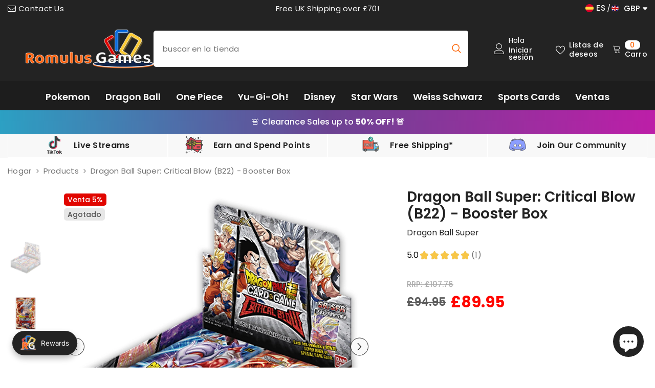

--- FILE ---
content_type: text/css
request_url: https://romulusgames.com/cdn/shop/t/54/assets/custom-romulus-games.css?v=144458564118837314771764068718
body_size: 89
content:
.product-card-layout-08 .halo-productBadges .badge.sale-badge{border:none!important}.productView-countDown.style-3{background:linear-gradient(#2323,#232323) padding-box,linear-gradient(135deg,#30bced,#7f48b0 55%,#e51acb)}.productView-countDown.style-3 .num,.productView-countDown.style-3 .num span{color:#fff}.page-sidebar.page-sidebar--vertical+.page-content .toolbar-wrapper .results-count{display:flex}.results-count .results{color:var(--form-label)}.tabs-contents #tab-description .tab-popup-content h2{font-size:1.8rem;line-height:1.3;margin:14px 0 6px}.tabs-contents #tab-description .tab-popup-content h3{margin:12px 0 6px}.tabs-contents #tab-description .tab-popup-content ul{margin:0 0 10px 18px;padding:0}.tabs-contents #tab-description .tab-popup-content li{margin-bottom:4px}.slider-dots{bottom:-30px}.productView-action .button{border:3px solid transparent}.header-mobile__item{min-width:40px}.product-customInformation__icon svg,.product__text.title svg{width:30px;height:30px}.tabs-contents #tab-description .tab-popup-content h2{font-size:2rem!important;line-height:1.3;margin:16px 0 8px!important}#tab-description .tab-popup-content ul{margin:15px 0 12px!important;padding-left:18px!important}#tab-description .tab-popup-content li{margin-bottom:6px}@media (max-width: 1024px){.view_all{margin-bottom:20px!important}.previewCartInfo{padding:5px 20px 25px}.halo-cart-sidebar .previewCartItem-price .discounted-price,.previewCartItem-price .price,.halo-cart-sidebar .previewCartItem-price .before-discount-price{font-size:calc(var(--product-price-font-size) - 1px)}}@media (max-width: 551px){.block__custom--text{display:grid;justify-content:unset;text-align:center}.product-tab-block .halo-product-block .slick-dots{bottom:-25px}}@media (max-width: 767px){.articleLookbook-title{font-size:22px!important;line-height:1.3}.toolbar{padding:10px 0 25px!important}}.card-bf-offer{display:inline-block;padding:6px 12px;margin:4px 0 6px;border-radius:10px;background:linear-gradient(135deg,#000,#1a0b07 40%,#2b0f08);color:#fff;font-size:11px;font-weight:800;text-transform:uppercase;letter-spacing:.06em;box-shadow:0 3px 8px #0000002e;border:1px solid rgba(255,255,255,.08)}.card-bf-offer .card-bf-friday{color:#e53935}@media (max-width: 600px){.card-bf-offer{font-size:10px;padding:5px 10px;margin:3px 0 5px}}
/*# sourceMappingURL=/cdn/shop/t/54/assets/custom-romulus-games.css.map?v=144458564118837314771764068718 */


--- FILE ---
content_type: text/css
request_url: https://romulusgames.com/cdn/shop/t/54/assets/component-policies-block.css?v=57836941804121850411763910860
body_size: -89
content:
.policies-block .halo-item{text-align:center}.policies-border--top{border-top:1px solid var(--border-color)}.policies-border--bottom{border-bottom:1px solid var(--border-color)}.policies-border--top_bottom{border-top:1px solid var(--border-color);border-bottom:1px solid var(--border-color)}.policies-block banner-slider-component{position:relative}.policies-block .halo-item a{display:flex;align-items:center;justify-content:center;padding:var(--item-padding-top-style) var(--item-padding-left-right) var(--item-padding-bottom-style);border-radius:var(--item-radius-style);font-weight:var(--font-weight-medium)}.policies-block .halo-item a.text-left{justify-content:flex-start}.policies-block .halo-item a.text-right{justify-content:flex-end}.policies-block .halo-item a:hover img{cursor:pointer;animation:jelly .5s}.animate--hover-3d-lift .policies-block .halo-item a:hover img,.animate--hover-vertical-lift .policies-block .halo-item a:hover img{animation:none}.policies-block .halo-item a.alignItems--top{align-items:flex-start}.policies-block .halo-item a.alignItems--bottom{align-items:flex-end}.policies-block .halo-item a.alignItems--bottom .policies-content{margin-bottom:-3px}.policies-block .halo-item .policies-icon{margin-right:var(--icon-mg-right-style)}.policies-block .halo-item .policies-icon svg{width:var(--icon-width-style);height:var(--icon-height-style);position:relative;top:-2px}.policies-block .halo-row.not-distance{margin-left:0;margin-right:0}.policies-block .halo-row.not-distance .halo-item{padding-left:0;padding-right:0}.policies-block .halo-item img{margin-right:var(--icon-mg-right-style)}.policies-block .policies-content{text-align:left}.policies-block .policies-content .policies-text,.policies-block .halo-item .policies-text{font-size:var(--font-size-text-style);font-weight:var(--font-weight-text-style);font-style:var(--font-style-text-style);margin-bottom:var(--mg-bottom-text-style);display:block;line-height:1.5}.policies-block .policies-content .policies-des,.policies-block .halo-item .policies-des{font-size:calc(var(--font-size-text-style) - 2px);margin-top:0;margin-bottom:0;font-weight:var(--font-weight-normal);line-height:1.5}.policies-block.animate--slide-in .scroll-snap-mobile{overflow-y:hidden}@media (max-width: 1024px){.policies-block .scroll-snap-mobile.not-distance .halo-item{flex:0 0 90%;margin-right:0}.policies-block .policies-content .policies-des,.policies-block .halo-item .policies-des{line-height:1.3}.policies-block .halo-item img{margin-right:calc(var(--icon-mg-right-style) * .75)}}@media (max-width: 992px){.policies-block .scroll-snap-mobile .halo-item{flex:0 0 90%}.policies-block .scroll-snap-mobile.not-distance .halo-item{flex:0 0 90%;margin-right:0}}@media (max-width: 767px){.policies-block .halo-row .halo-item{width:100%}.policies-block .policies-content .policies-text,.policies-block .halo-item .policies-text{font-size:var(--font-size-text-style-mb)}.policies-block .halo-row:not(.slider,.scroll-snap-mobile) .halo-item:before{content:none}.policies-block .slider.slider--tablet{overflow-y:hidden}.policies-block .halo-item img{margin-right:calc(var(--icon-mg-right-style) * .5)}}
/*# sourceMappingURL=/cdn/shop/t/54/assets/component-policies-block.css.map?v=57836941804121850411763910860 */


--- FILE ---
content_type: text/javascript
request_url: https://romulusgames.com/cdn/shop/t/54/assets/slider.js?v=140906245454472783371763910998
body_size: 437
content:
class SliderComponent extends HTMLElement{constructor(){if(super(),this.slider=this.querySelector("ul"),this.sliderItems=this.querySelectorAll("li"),this.pageCount=this.querySelector(".slider-counter--current"),this.pageTotal=this.querySelector(".slider-counter--total"),this.prevButton=this.querySelector('button[name="previous"]'),this.nextButton=this.querySelector('button[name="next"]'),this.dotButton=this.querySelectorAll('button[name="dots"]'),this.rtl_num=document.body.classList.contains("layout_rtl")?-1:1,!this.slider||!this.nextButton)return;new ResizeObserver(entries=>this.initPages()).observe(this.slider),this.slider.addEventListener("scroll",this.update.bind(this)),this.prevButton.addEventListener("click",this.onButtonClick.bind(this)),this.nextButton.addEventListener("click",this.onButtonClick.bind(this)),this.dotButton.forEach(button=>{button.addEventListener("click",this.onDotClick.bind(this))})}initPages(){this.sliderItems.length!==0&&(this.slidesPerPage=Math.floor(this.slider.clientWidth/this.sliderItems[0].clientWidth),this.totalPages=this.sliderItems.length-this.slidesPerPage+1,this.pageCount&&(this.pageCount.innerText=this.slidesPerPage))}update(){this.currentPage=Math.round(this.slider.scrollLeft/this.sliderItems[0].clientWidth*this.rtl_num),this.querySelector(".dots-item.active")?.classList.remove("active"),this.querySelectorAll(".dots-item")[this.currentPage]?.classList.add("active"),this.pageCount&&(this.pageCount.innerText=this.slidesPerPage+this.currentPage)}onButtonClick(event){event.preventDefault();const slideScrollPosition=event.currentTarget.name==="next"?this.slider.scrollLeft+this.sliderItems[0].clientWidth*this.rtl_num:this.slider.scrollLeft-this.sliderItems[0].clientWidth*this.rtl_num;this.slider.scrollTo({left:slideScrollPosition})}onDotClick(event){event.preventDefault(),this.dotActive=this.querySelector(".dots-item.active button");const sliderItemActive=this.dotActive.dataset.index,sliderItem=event.currentTarget.dataset.index,sliderCount=sliderItem>sliderItemActive?sliderItem-sliderItemActive:sliderItemActive-sliderItem;this.querySelector(".dots-item.active").classList.remove("active"),event.currentTarget.closest(".dots-item").classList.add("active");const slideScrollPosition=sliderItem*this.sliderItems[0].clientWidth;this.slider.scrollTo({left:slideScrollPosition})}}customElements.define("slider-component",SliderComponent);class ProductSliderComponent extends SliderComponent{constructor(){if(super(),this.slider=this.querySelector(".slider"),this.sliderItems=this.querySelectorAll(".slider__slide"),this.sliderItems.length===0&&(this.sliderItems=this.querySelectorAll(".slider div.product")),!this.slider||!this.nextButton)return;new ResizeObserver(entries=>this.initPages()).observe(this.slider),new MutationObserver(()=>{this.slider=this.querySelector(".slider"),this.sliderItems=this.querySelectorAll(".slider__slide").length?this.querySelectorAll(".slider__slide"):this.querySelectorAll(".slider div.product"),this.slider.addEventListener("scroll",this.update.bind(this)),this.prevButton?.addEventListener("click",this.onButtonClick.bind(this)),this.nextButton?.addEventListener("click",this.onButtonClick.bind(this)),this.dotButton.forEach(button=>{button.addEventListener("click",this.onDotClick.bind(this))})}).observe(this.slider,{subtree:!0,childList:!0}),this.slider.addEventListener("scroll",this.update.bind(this)),this.prevButton?.addEventListener("click",this.onButtonClick.bind(this)),this.nextButton?.addEventListener("click",this.onButtonClick.bind(this)),this.dotButton.forEach(button=>{button.addEventListener("click",this.onDotClick.bind(this))})}}class BannerSliderComponent extends SliderComponent{constructor(){if(super(),this.slider=this.querySelector(".slider"),this.sliderItems=this.querySelectorAll(".slider__slide"),!this.slider||!this.dotButton)return;new ResizeObserver(entries=>this.initPages()).observe(this.slider),new MutationObserver(()=>{this.slider=this.querySelector(".slider"),this.sliderItems=this.querySelectorAll(".slider__slide"),this.slider.addEventListener("scroll",this.update.bind(this)),this.prevButton?.addEventListener("click",this.onButtonClick.bind(this)),this.nextButton?.addEventListener("click",this.onButtonClick.bind(this)),this.dotButton.forEach(button=>{button.addEventListener("click",this.onDotClick.bind(this))})}).observe(this.slider,{subtree:!0,childList:!0}),this.slider.addEventListener("scroll",this.update.bind(this)),this.prevButton?.addEventListener("click",this.onButtonClick.bind(this)),this.nextButton?.addEventListener("click",this.onButtonClick.bind(this)),this.dotButton.forEach(button=>{button.addEventListener("click",this.onDotClick.bind(this))}),this.initButtonDisable()}initButtonDisable(){const observer=new IntersectionObserver(entries=>{entries.forEach(entry=>{entry.isIntersecting?entry.target.classList.contains("first-item")?this.prevButton?.classList.add("disabled"):entry.target.classList.contains("last-item")&&this.nextButton?.classList.add("disabled"):entry.target.classList.contains("first-item")?this.prevButton?.classList.remove("disabled"):entry.target.classList.contains("last-item")&&this.nextButton?.classList.remove("disabled")})},{threshold:.8,root:this.slider});this.sliderItems[0].classList.add("first-item"),this.sliderItems[this.sliderItems.length-1].classList.add("last-item"),observer.observe(this.sliderItems[0]),observer.observe(this.sliderItems[this.sliderItems.length-1])}}class TiktokSliderComponent extends BannerSliderComponent{constructor(){super(),this.sliderActionsAndPageCount=this.querySelector(".slider-buttons")}initPages(){if(this.sliderItems.length===0)return;const distance=this.slider.clientWidth/this.sliderItems[0].clientWidth;this.slidesPerPage=distance%1>.5?Math.ceil(distance):Math.floor(distance),this.totalPages=Math.ceil(this.sliderItems.length-this.slidesPerPage)+1,this.pageTotal&&this.dataset.tiktokSlider==="true"&&(this.pageTotal.innerText=this.totalPages),this.totalPages<=1||window.innerWidth>=1025?this.sliderActionsAndPageCount.style.display="none":this.totalPages>1&&(this.sliderActionsAndPageCount.style.display="flex")}}window.addEventListener("load",()=>{customElements.define("banner-slider-component",BannerSliderComponent),customElements.define("product-slider-component",ProductSliderComponent),customElements.define("tiktok-slider-component",TiktokSliderComponent)});
//# sourceMappingURL=/cdn/shop/t/54/assets/slider.js.map?v=140906245454472783371763910998
